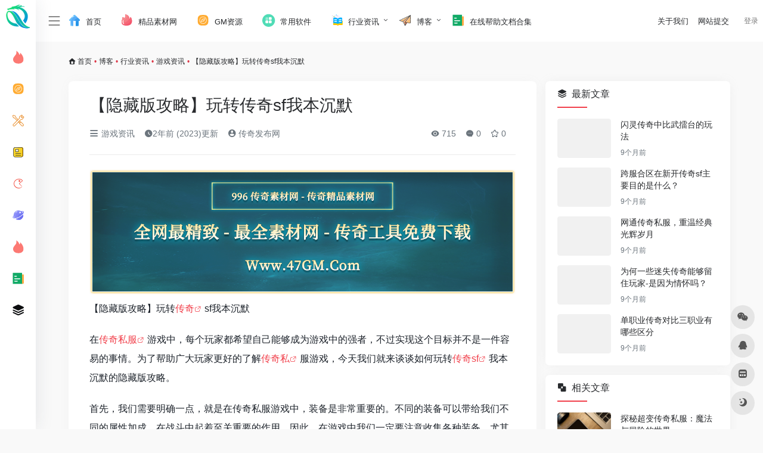

--- FILE ---
content_type: text/html; charset=UTF-8
request_url: https://dh.47gm.com/2893.html
body_size: 19101
content:
<!DOCTYPE html><html lang="zh-Hans" class="io-grey-mode"><head> <script> var default_c = "io-grey-mode"; var night = document.cookie.replace(/(?:(?:^|.*;\s*)io_night_mode\s*\=\s*([^;]*).*$)|^.*$/, "$1"); try { if (night === "0" || (!night && window.matchMedia("(prefers-color-scheme: dark)").matches)) { document.documentElement.classList.add("io-black-mode"); document.documentElement.classList.remove(default_c); } else { document.documentElement.classList.remove("io-black-mode"); document.documentElement.classList.add(default_c); } } catch (_) {}</script><meta charset="UTF-8"><meta name="renderer" content="webkit"/><meta name="force-rendering" content="webkit"/><meta http-equiv="X-UA-Compatible" content="IE=edge, chrome=1"><meta name="viewport" content="width=device-width, initial-scale=1.0, minimum-scale=1.0, maximum-scale=1.0, user-scalable=no"><title>【隐藏版攻略】玩转传奇sf我本沉默-传奇手游</title><meta name="theme-color" content="#f9f9f9" /><meta name="keywords" content="传奇手游私服,传奇私,副本,天龙八部私服" /><meta name="description" content="【隐藏版攻略】玩转传奇sf我本沉默 在传奇私服游戏中，每个玩家都希望自己能够成为游戏中的强者，不过实现这个目标并不是一件容易的事情。为了帮助广大玩家更好的了解传奇私服游戏，今天我们就来谈谈如何玩转传奇..." /><meta property="og:type" content="article"><meta property="og:url" content="https://dh.47gm.com/2893.html"/> <meta property="og:title" content="【隐藏版攻略】玩转传奇sf我本沉默-传奇手游"><meta property="og:description" content="【隐藏版攻略】玩转传奇sf我本沉默 在传奇私服游戏中，每个玩家都希望自己能够成为游戏中的强者，不过实现这个目标并不是一件容易的事情。为了帮助广大玩家更好的了解传奇私服游戏，今天我们就来谈谈如何玩转传奇..."><meta property="og:image" content="//cdn.iowen.cn/gh/owen0o0/ioStaticResources@master/screenshots/9.jpg"><meta property="og:site_name" content="传奇手游"><link rel="shortcut icon" href="https://dh.47gm.com/wp-content/uploads/2023/09/80-80.png"><link rel="apple-touch-icon" href="https://dh.47gm.com/wp-content/uploads/2023/09/80-80.png"><!--[if IE]><script src="https://dh.47gm.com/wp-content/themes/onenav/js/html5.min.js"></script><![endif]--><meta name='robots' content='max-image-preview:large' /> <style>img:is([sizes="auto" i], [sizes^="auto," i]) { contain-intrinsic-size: 3000px 1500px }</style> <style> :root { --mainColor:#f1404b; --sidebarBgColorGrey: #FFFFFF; --sidebarShadowGrey: rgba(41,48,66,0.10); --sidebarLineHeight: 50px; --headerMenuHeight: 70px; --greyPageHeaderFilter: rgba(255, 255, 255, 0.85); --blackPageHeaderFilter: rgba(44, 46, 47, 0.85); --backdropFilter: 10px; --ajaxTabRadius: 100px; }</style> <style> /*侧边栏九宫格*/ .sidebar-popup.sidebar-menu-inner ul{ width: 220px!important;; } .sidebar-item.sidebar-show>ul { padding-left: 6px; } .sidebar-item:not(.top-menu) ul li { text-align: center; border-radius: 2px; padding: 4px 3px; width: 33.3%; display: block; float: left; } .sidebar-menu-inner .sidebar-item:not(.top-menu) ul li a { margin-left: 0px !important; position: relative; padding: 0px 0px; white-space: break-spaces; height: 35px; width: 100%; line-height: 33px; text-decoration: none; overflow: visible; background-color: #f5f5f5; border-radius: 5px; justify-content: center; } .io-black-mode .sidebar-menu-inner .sidebar-item:not(.top-menu) ul li a{ background-color: rgba(0,0,0,.1); } .io-black-mode .sidebar-menu-inner .sidebar-item:not(.top-menu) ul li a:hover { background: #363738!important; } .sidebar-menu-inner .sidebar-item:not(.top-menu) ul li a span { margin-left: 2px !important; color: #888888; font-size: 12px; display: inline-block; vertical-align: middle; line-height: 15px; } .io-grey-mode .sidebar-popup div { background: var(--mainColor) !important; } .second.sidebar-popup.sidebar-menu-inner.text-sm a { color: #fff !important; } .second.sidebar-popup.sidebar-menu-inner.text-sm li { text-align: center; border-radius: 2px; padding: 4px 3px; width: 30.3%; display: inline-block; } .second.sidebar-popup.sidebar-menu-inner.text-sm li a { display: block; position: relative; padding: 0px 0px; width: 100%; line-height: 33px; text-decoration: none; white-space: nowrap; overflow: hidden; text-overflow: ellipsis; background-color: #f5f5f5; border-radius: 5px; padding-left: 3px; } .io-black-mode .second.sidebar-popup.sidebar-menu-inner.text-sm li a{ background-color: rgba(0,0,0,.1); } .io-black-mode .second.sidebar-popup.sidebar-menu-inner.text-sm li a:hover { background: #363738!important; } .second.sidebar-popup.sidebar-menu-inner.text-sm li span { margin-left: 2px !important; color: #888888; font-size: 12px; display: inline-block; vertical-align: middle; line-height: 15px; transform: scale(0.9); } .io-grey-mode .sidebar-popup::before { border-color: transparent var(--mainColor) transparent!important; } </style> <style> @media screen and (min-width: 1390px){ .sidebar_right.mini-sidebar .indexmh, .sidebar_no.mini-sidebar .indexmh { margin-left: 155px!important; } .tax-favorites #content{ padding-left: 155px; } .tax-sitetag #content{ padding-left: 155px; } } </style> <style> :root { } </style> <style id='classic-theme-styles-inline-css' type='text/css'>/*! This file is auto-generated */.wp-block-button__link{color:#fff;background-color:#32373c;border-radius:9999px;box-shadow:none;text-decoration:none;padding:calc(.667em + 2px) calc(1.333em + 2px);font-size:1.125em}.wp-block-file__button{background:#32373c;color:#fff;text-decoration:none}</style><link rel='stylesheet' id='iconfont-css' href='https://dh.47gm.com/wp-content/themes/onenav/css/iconfont.css?ver=4.0510' type='text/css' media='all' /><link rel='stylesheet' id='iconfont-io-1-css' href='//at.alicdn.com/t/c/font_4235082_0g16ki0d9nq.css' type='text/css' media='all' /><link rel='stylesheet' id='iconfont-io-2-css' href='//at.alicdn.com/t/c/font_4144797_v9n55ajv0is.css' type='text/css' media='all' /><link rel='stylesheet' id='iconfont-io-3-css' href='//at.alicdn.com/t/c/font_4144822_y9w7o6bbo.css' type='text/css' media='all' /><link rel='stylesheet' id='iconfont-io-4-css' href='//at.alicdn.com/t/c/font_4186679_b3b1rgbtf0k.css' type='text/css' media='all' /><link rel='stylesheet' id='iconfont-io-5-css' href='//at.alicdn.com/t/c/font_4186681_yhyp5j509lg.css' type='text/css' media='all' /><link rel='stylesheet' id='bootstrap-css' href='https://dh.47gm.com/wp-content/themes/onenav/css/bootstrap.min.css?ver=4.0510' type='text/css' media='all' /><link rel='stylesheet' id='lightbox-css' href='https://dh.47gm.com/wp-content/themes/onenav/css/jquery.fancybox.min.css?ver=4.0510' type='text/css' media='all' /><link rel='stylesheet' id='style-css' href='https://dh.47gm.com/wp-content/themes/onenav/css/style.min.css?ver=4.0510' type='text/css' media='all' /><link rel='stylesheet' id='parent-style-css' href='https://dh.47gm.com/wp-content/themes/onenav/style.css?ver=6.7.1' type='text/css' media='all' /><link rel='stylesheet' id='child-style-css' href='https://dh.47gm.com/wp-content/themes/onenav-intro/style.css?ver=1699271919' type='text/css' media='all' /><link rel='stylesheet' id='hy-child-css-css' href='https://dh.47gm.com/wp-content/themes/onenav-intro/css/hytheme.css?ver=1698024782' type='text/css' media='all' /><link rel='stylesheet' id='hy-custom-css-css' href='https://dh.47gm.com/wp-content/themes/onenav-intro/css/custom.css?ver=1697946024' type='text/css' media='all' /><script type="text/javascript" src="https://dh.47gm.com/wp-content/themes/onenav/js/jquery.min.js?ver=4.0510" id="jquery-js"></script><script type="text/javascript" id="jquery-js-after">/* <![CDATA[ *//* <![CDATA[ */ function loadFunc(func) {if (document.all){window.attachEvent("onload",func);}else{window.addEventListener("load",func,false);}} /* ]]]]><![CDATA[> *//* ]]> */</script><link rel="canonical" href="https://dh.47gm.com/2893.html" /><link rel="alternate" title="oEmbed (JSON)" type="application/json+oembed" href="https://dh.47gm.com/wp-json/oembed/1.0/embed?url=https%3A%2F%2Fdh.47gm.com%2F2893.html" /><link rel="alternate" title="oEmbed (XML)" type="text/xml+oembed" href="https://dh.47gm.com/wp-json/oembed/1.0/embed?url=https%3A%2F%2Fdh.47gm.com%2F2893.html&#038;format=xml" /><script charset="UTF-8" id="LA_COLLECT" src="//sdk.51.la/js-sdk-pro.min.js"></script> <script>LA.init({id: "3FxzuknPzdYkysgY",ck: "3FxzuknPzdYkysgY",autoTrack: true,hashMode: true})</script><style>.customize-width{max-width:1630px}.sidebar-nav{width:180px}@media (min-width: 768px){.main-content{margin-left:180px;}.main-content .page-header{left:180px;}}</style><script>(function(a,b){a.ioLetterAvatar=function(d,l,j){d=d||"";l=l||60;var h="#1abc9c #2ecc71 #3498db #9b59b6 #3fe95e #16a085 #27ae60 #2980b9 #8e44ad #fc3e50 #f1c40f #e67e22 #e74c3c #00bcd4 #95aa36 #f39c12 #d35400 #c0392b #b2df1e #7ffc8d".split(" "),f,c,k,g,e,i,t,m;f=String(d).toUpperCase();f=f?f.charAt(0):"?";if(a.devicePixelRatio){l=(l*a.devicePixelRatio)}c=parseInt((((f=="?"?72:f.charCodeAt(0))-64)*12345).toString().slice(0,5));k=c%(h.length-1);t=(c+1)%(h.length-1);m=(c-1)%(h.length-1);g=b.createElement("canvas");g.width=l;g.height=l;e=g.getContext("2d");e.fillStyle=j?j:h[k];e.fillRect(0,0,g.width,g.height); e.arc((c*180)%l,(c*150)%l, (c/120)%l ,0 ,360 );e.fillStyle=h[t];e.globalAlpha = .6;e.fill();e.save();e.beginPath();e.fillStyle=h[m];e.globalAlpha = .4;e.arc((c*20)%l,(c*50)%l, ((99999-c)/80)%l,0 ,360 );e.fill();e.font=Math.round(g.width/2)+"px 'Microsoft Yahei'";e.textAlign="center";e.fillStyle="#fff";e.globalAlpha = 1;e.fillText(f,l/2,l/1.5);i=g.toDataURL();g=null;return i}})(window,document);</script><style>.panel-body a:not(.no-c){color:#f1404b}.panel-body a:not(.no-c):hover{color:#f9275f}a:hover,.io-grey-mode .sidebar-show,.io-grey-mode .sidebar-item>a:hover,.io-grey-mode .sidebar-item li>a:hover,.home-like:hover, .io-grey-mode .sidebar-popup>div>ul>li>a:hover{color:#f1404b} .header-mini-btn label:hover path{ stroke:#f1404b} .url-card .max .tga a:not(.no-tag):hover,.card-app.card .tga a:not(.no-tag):hover{background:#f1404b} .sidebar .url-card .card:hover{border: 1px solid #f1404b!important;}.tags i{color:#f1404b}.custom-piece_c_b{background:#f1404b!important}.custom-piece_c{color:#f1404b!important}.slider_menu[sliderTab] .anchor,.customize-menu .btn-edit,.badge-danger,.comment-list .rank,.sidebar .card-header:after{background:#f1404b}.badge-outline-primary{color:#f1404b;border:#f1404b solid 1px}.posts-nav .page-numbers.current,.posts-nav .page-numbers:not(.dots):hover,#comments-navi>a:hover,#comments-navi>.current,.page-nav>a:hover span,.page-nav>.current span{background-color:#f1404b;box-shadow: 0px 5px 20px -3px rgba(241,64,75,.6);} .custom-control-input:not(:disabled):active~.custom-control-label::before{background-color:rgba(241,64,75,.15);border-color:rgba(241,64,75,.15);}.custom-control-input:focus~.custom-control-label::before{box-shadow:0 0 0 .2rem rgba(241,64,75,.25)}.custom-control-input:focus:not(:checked)~.custom-control-label::before{border-color:#f1404b}.custom-control-input:checked~.custom-control-label::before{border-color:#f1404b;background-color:#f1404b}.btn-search:hover,.btn-search.current{background-color:#f1404b;box-shadow: 0 5px 20px -3px rgba(241,64,75,.6)}.btn-search.current:after{border-top-color:#f1404b}.panel-body h2,.panel-body h3 {border-color:#f1404b}.custom_btn-outline {color: #f1404b;background-color: transparent;border-color: #f1404b;}.custom_btn-outline:hover {color: #ffffff;background-color: #14171B;border-color: #14171B;}.custom_btn-outline:focus, .custom_btn-outline.focus {color: #14171B;box-shadow: 0 0 0 0 transparent!important;background-color: transparent;}.custom_btn-outline.disabled, .custom_btn-outline:disabled {color: #f1404b;background-color: transparent!important;}.custom_btn-outline:not(:disabled):not(.disabled):active, .custom_btn-outline:not(:disabled):not(.disabled).active,.show > .custom_btn-outline.dropdown-toggle {color: #fff;background-color: #f1404b;border-color: #f1404b;}.custom_btn-outline:not(:disabled):not(.disabled):active:focus, .custom_btn-outline:not(:disabled):not(.disabled).active:focus,.show > .custom_btn-outline.dropdown-toggle:focus {box-shadow: 0 0 0 0 transparent!important;}.custom_btn-d {color: #ffffff;background-color: #f1404b;border-color: #f1404b;}.custom_btn-d:hover {color: #ffffff;background-color: #14171B;border-color: #14171B;}.custom_btn-d:focus,.custom_btn-d.focus {color: #ffffff;background-color: #14171B;border-color: #14171B;box-shadow: 0 0 0 0 transparent!important;}.custom_btn-d.disabled,.custom_btn-d:disabled {color: #ffffff;background-color:#f1404b;border-color: #f1404b;}.custom_btn-d:not(:disabled):not(.disabled):active,.custom_btn-d:not(:disabled):not(.disabled).active{color: #ffffff;background-color: #14171B;border-color: #14171B;}.custom_btn-d:not(:disabled):not(.disabled):active:focus,.custom_btn-d:not(:disabled):not(.disabled).active:focus{box-shadow: 0 0 0 0 transparent!important;}.btn.custom_btn-d {color: #ffffff;background-color: #f1404b;border-color: #f1404b;}.btn.custom_btn-d:hover {color: #ffffff;background-color: #14171B;border-color: #14171B;}.btn.custom_btn-d:focus,.btn.custom_btn-d.focus {color: #ffffff;background-color: #14171B;border-color: #14171B;box-shadow: 0 0 0 0 transparent!important;}.btn.custom_btn-d.disabled,.btn.custom_btn-d:disabled {color: #ffffff;background-color:#f1404b;border-color: #f1404b;}.btn.custom_btn-d:not(:disabled):not(.disabled):active,.btn.custom_btn-d:not(:disabled):not(.disabled).active,.show > .custom_btn-d.dropdown-toggle {color: #ffffff;background-color: #14171B;border-color: #14171B;}.btn.custom_btn-d:not(:disabled):not(.disabled):active:focus,.btn.custom_btn-d:not(:disabled):not(.disabled).active:focus,.show > .custom_btn-d.dropdown-toggle:focus {box-shadow: 0 0 0 0 transparent!important;}.btn-dark:hover{background-color:#f1404b;border-color:#f1404b}.sidebar .card .searchform input[type='submit']{border: 1px solid #f1404b;background-color:#f1404b}.sidebar .card .searchform input[type='submit']:hover{border: 1px solid #14171B;background-color:#14171B}</style><!-- 自定义代码 --><!-- end 自定义代码 --></head> <body class="post-template-default single single-post postid-2893 single-format-standard sidebar_right post mini-sidebar theme-intro"><div id="loading"><style> .loader{--size:32px;--duration:800ms;width:32px;transform-style:preserve-3d;transform-origin:50% 50%;transform:rotateX(60deg) rotateZ(45deg) rotateY(0deg) translateZ(0px);position:relative} .loader .box{width:32px;height:32px;transform-style:preserve-3d;position:absolute;top:0;left:0} .loader .box:nth-child(1){transform:translate(100%,0);animation:box1 800ms linear infinite} .loader .box:nth-child(2){transform:translate(0,100%);animation:box2 800ms linear infinite} .loader .box:nth-child(3){transform:translate(100%,100%);animation:box3 800ms linear infinite} .loader .box:nth-child(4){transform:translate(200%,0);animation:box4 800ms linear infinite} .loader .box > div{--translateZ:calc(var(--size) / 2);--rotateY:0deg;--rotateX:0deg;background:#f65c5c;width:100%;height:100%;transform:rotateY(var(--rotateY)) rotateX(var(--rotateX)) translateZ(var(--translateZ));position:absolute;top:auto;right:auto;bottom:auto;left:auto} .loader .box > div:nth-child(1){top:0;left:0} .loader .box > div:nth-child(2){background:#f21414;right:0;--rotateY:90deg} .loader .box > div:nth-child(3){background:#f54444;--rotateX:-90deg} .loader .box > div:nth-child(4){background:rgba(165,100,100,.15);top:0;left:0;--translateZ:calc(var(--size) * 3 * -1)} @keyframes box1{0%,50%{transform:translate(100%,0)} 100%{transform:translate(200%,0)} }@keyframes box2{0%{transform:translate(0,100%)} 50%{transform:translate(0,0)} 100%{transform:translate(100%,0)} }@keyframes box3{0%,50%{transform:translate(100%,100%)} 100%{transform:translate(0,100%)} }@keyframes box4{0%{transform:translate(200%,0)} 50%{transform:translate(200%,100%)} 100%{transform:translate(100%,100%)} }</style><div class="loader"> <div class="box"> <div></div> <div></div> <div></div> <div></div> </div> <div class="box"> <div></div> <div></div> <div></div> <div></div> </div> <div class="box"> <div></div> <div></div> <div></div> <div></div> </div> <div class="box"> <div></div> <div></div> <div></div> <div></div> </div></div></div> <div id="sidebar" class="sticky sidebar-nav fade"> <div class="modal-dialog h-100 sidebar-nav-inner"> <div class="sidebar-logo border-bottom border-color"> <!-- logo --> <div class="logo overflow-hidden"> <a href="https://dh.47gm.com" class="logo-expanded"> <img src="https://dh.47gm.com/wp-content/uploads/2023/09/80-360.png" height="40" class="logo-light" alt="传奇手游"> <img src="https://dh.47gm.com/wp-content/uploads/2023/09/80-360.png" height="40" class="logo-dark d-none" alt="传奇手游"> </a> <a href="https://dh.47gm.com" class="logo-collapsed"> <img src="https://dh.47gm.com/wp-content/uploads/2023/09/80-80.png" height="40" class="logo-light" alt="传奇手游"> <img src="https://dh.47gm.com/wp-content/uploads/2023/09/80-80.png" height="40" class="logo-dark d-none" alt="传奇手游"> </a> </div> <!-- logo end --> </div> <div class="sidebar-menu flex-fill"> <div class="sidebar-scroll" > <div class="sidebar-menu-inner"> <ul> <li class="sidebar-item"> <a href="https://www.47gm.com/" target=""> <i class="io io-huo-2 icon-fw icon-lg"></i> <span>精品素材</span> </a> </li> <li class="sidebar-item"> <a href="https://dh.47gm.com/#term-70" class=""> <i class="io io-fuwuqi1 icon-fw icon-lg"></i> <span>GM资源</span> </a> </li> <li class="sidebar-item"> <a href="https://dh.47gm.com/#term-139" class="" data-change="https://dh.47gm.com/#term-139"> <i class="io io-changyonggongju icon-fw icon-lg"></i> <span>常用软件</span> </a> <i class="iconfont icon-arrow-r-m sidebar-more text-sm"></i> <ul > <li> <a href="https://dh.47gm.com/#term-139-279" class=""><span>GM工具</span></a> </li> <li> <a href="https://dh.47gm.com/#term-139-281" class=""><span>编辑器</span></a> </li> <li> <a href="https://dh.47gm.com/#term-139-278" class=""><span>网盘搜索</span></a> </li> <li> <a href="https://dh.47gm.com/#term-139-296" class=""><span>在线工具</span></a> </li> <li> <a href="https://dh.47gm.com/#term-139-3807" class=""><span>日常办公</span></a> </li> </ul> </li> <li class="sidebar-item"> <a href="https://dh.47gm.com/#term-199" class=""> <i class="io io-baogao icon-fw icon-lg"></i> <span>攻略心得</span> </a> </li> <li class="sidebar-item"> <a href="https://dh.47gm.com/#term-200" class=""> <i class="io io-liebiaodaohang_dongman icon-fw icon-lg"></i> <span>手游测评</span> </a> </li> <li class="sidebar-item"> <a href="https://dh.47gm.com/#term-198" class=""> <i class="io io-diqiu icon-fw icon-lg"></i> <span>新闻资讯</span> </a> </li> <li class="sidebar-item"> <a href="https://dh.47gm.com/#term-1" class=""> <i class="io io-huo-2 icon-fw icon-lg"></i> <span>骗子曝光</span> </a> </li> <li class="sidebar-item"> <a href="https://dh.47gm.com/#term-3838" class="" data-change="https://dh.47gm.com/#term-3838"> <i class="io io-wenzhang icon-fw icon-lg"></i> <span>帮助文档</span> </a> <i class="iconfont icon-arrow-r-m sidebar-more text-sm"></i> <ul > <li> <a href="https://dh.47gm.com/#term-3838-3839" class=""><span>引擎帮助文档</span></a> </li> <li> <a href="https://dh.47gm.com/#term-3838-3840" class=""><span>插件帮助文档</span></a> </li> <li> <a href="https://dh.47gm.com/#term-3838-3841" class=""><span>其他帮助文档</span></a> </li> </ul> </li> <li class="sidebar-item"> <a href="https://dh.47gm.com/links-2" target=""> <i class="iconfont icon-category icon-fw icon-lg"></i> <span>友情链接</span> </a> </li> </ul> </div> </div> </div> <div class="border-top py-2 border-color"> <div class="flex-bottom"> <ul> </ul> </div> </div> </div> </div> <div class="main-content flex-fill"><!--引入搜索框背景弹窗--> <!-- 引入背景图片功能js --> <script src="https://dh.47gm.com/wp-content/themes/onenav-intro/js/searchBgFunction.js"></script> <div class="modal fade search-modal resources-down-modal" id="search_bg"> <div class="modal-dialog modal-lg modal-dialog-centered" style="max-width: 1200px;"> <div class="modal-content"> <div class="modal-body down_body"> <h4>自定义搜索框背景</h4> <hr /> <div> <ul> </ul> </div> </div> <div style="display:flex;align-items:center;justify-content:center;margin-bottom: 20px;"> <button type="submit" onclick="clearCurrentBg()" style="background: #f1404b;border: 0;;height: 36px;margin: 7px 9pt 0;color: #fff;line-height: 36px;border-radius: 3px;">清除当前背景</button> </div> <div style="position: absolute;bottom: -40px;width: 100%;text-align: center;"><a href="javascript:" data-dismiss="modal"><i class="iconfont icon-close-circle icon-2x" style="color: #fff;"></i></a> </div> </div> </div> </div> <div class=" header-nav"> <div id="header" class="page-header sticky"> <div class="navbar navbar-expand-md"> <div class="container-fluid p-0 position-relative"> <div class="position-absolute w-100 text-center"> <a href="https://dh.47gm.com" class="navbar-brand d-md-none m-0" title="传奇手游"> <img src="https://dh.47gm.com/wp-content/uploads/2023/09/80-360.png" class="logo-light" alt="传奇手游" height="30"> <img src="https://dh.47gm.com/wp-content/uploads/2023/09/80-360.png" class="logo-dark d-none" alt="传奇手游" height="30"> </a> </div> <div class="nav-item d-md-none mobile-menu py-2 position-relative"><a href="javascript:" id="sidebar-switch" data-toggle="modal" data-target="#sidebar"><i class="iconfont icon-classification icon-lg"></i></a></div> <div class="collapse navbar-collapse order-2 order-md-1"> <div class="header-mini-btn"> <label> <input id="mini-button" type="checkbox" > <svg viewBox="0 0 100 100" xmlns="http://www.w3.org/2000/svg"> <path class="line--1" d="M0 40h62c18 0 18-20-17 5L31 55"></path> <path class="line--2" d="M0 50h80"></path> <path class="line--3" d="M0 60h62c18 0 18 20-17-5L31 45"></path> </svg> </label> </div> <ul class="navbar-nav navbar-top site-menu mr-4"> <li id="menu-item-242" class="menu-item menu-item-type-custom menu-item-object-custom menu-item-home menu-item-242"><a href="https://dh.47gm.com/"> <i class="io io-shouye icon-fw icon-lg"></i> <span>首页</span></a></li><li id="menu-item-1016" class="menu-item menu-item-type-custom menu-item-object-custom menu-item-1016"><a href="https://www.47gm.com/"> <i class="io io-1_huore-59 icon-fw icon-lg"></i> <span>精品素材网</span></a></li><li id="menu-item-463" class="menu-item menu-item-type-taxonomy menu-item-object-favorites menu-item-463"><a href="https://dh.47gm.com/favorites/chuanqiziyuan"> <i class="io io-fuwuqi1 icon-fw icon-lg"></i> <span>GM资源</span></a></li><li id="menu-item-649" class="menu-item menu-item-type-taxonomy menu-item-object-favorites menu-item-649"><a href="https://dh.47gm.com/favorites/changyongruanjian"> <i class="io io-quanbufenlei icon-fw icon-lg"></i> <span>常用软件</span></a></li><li id="menu-item-355" class="menu-item menu-item-type-taxonomy menu-item-object-category current-post-ancestor menu-item-has-children menu-item-355"><a href="https://dh.47gm.com/boke/hangyezixun"> <i class="io io-shuji icon-fw icon-lg"></i> <span>行业资讯</span></a><ul class="sub-menu"> <li id="menu-item-358" class="menu-item menu-item-type-taxonomy menu-item-object-category menu-item-358"><a href="https://dh.47gm.com/boke/hangyezixun/xinwenzixun"> <i class="io io-a-chengjiantubiaoku_wenjianjia13 icon-fw icon-lg"></i> <span>新闻资讯</span></a></li> <li id="menu-item-1046" class="menu-item menu-item-type-taxonomy menu-item-object-category current-post-ancestor current-menu-parent current-post-parent menu-item-1046"><a href="https://dh.47gm.com/boke/hangyezixun/youxizixun"> <i class="io io-youxi1 icon-fw icon-lg"></i> <span>游戏资讯</span></a></li> <li id="menu-item-356" class="menu-item menu-item-type-taxonomy menu-item-object-category menu-item-356"><a href="https://dh.47gm.com/boke/hangyezixun/gongluexinde"> <i class="io io-wenzhang icon-fw icon-lg"></i> <span>攻略心得</span></a></li> <li id="menu-item-357" class="menu-item menu-item-type-taxonomy menu-item-object-category menu-item-357"><a href="https://dh.47gm.com/boke/hangyezixun/shouyouceping"> <i class="io io-changyonggongju icon-fw icon-lg"></i> <span>手游测评</span></a></li> <li id="menu-item-359" class="menu-item menu-item-type-taxonomy menu-item-object-category menu-item-359"><a href="https://dh.47gm.com/boke/hangyezixun/qiuzhizhaopin"> <i class="io io-fenbing icon-fw icon-lg"></i> <span>求职招聘</span></a></li></ul></li><li id="menu-item-660" class="menu-item menu-item-type-taxonomy menu-item-object-category current-post-ancestor menu-item-has-children menu-item-660"><a href="https://dh.47gm.com/boke"> <i class="io io-zhifeiji icon-fw icon-lg"></i> <span>博客</span></a><ul class="sub-menu"> <li id="menu-item-592" class="menu-item menu-item-type-taxonomy menu-item-object-category menu-item-592"><a href="https://dh.47gm.com/boke/pianzibaoguang"> <i class="io io-gongjuji icon-fw icon-lg"></i> <span>骗子曝光</span></a></li> <li id="menu-item-591" class="menu-item menu-item-type-taxonomy menu-item-object-category menu-item-591"><a href="https://dh.47gm.com/boke/xinshouzhiyin"> <i class="io io-qiugan icon-fw icon-lg"></i> <span>新手指引</span></a></li></ul></li><li id="menu-item-7050" class="menu-item menu-item-type-taxonomy menu-item-object-favorites menu-item-7050"><a href="https://dh.47gm.com/favorites/zaixianbangzhuwendangheji"> <i class="io io-wenzhang icon-fw icon-lg"></i> <span>在线帮助文档合集</span></a></li> </ul> <!-- 天气 --> <div class="weather"> <div id="he-plugin-simple"></div> <script> WIDGET = { "CONFIG": { "modules": "0124", "background": "3", "tmpColor": "EEEEEE", "tmpSize": "14", "cityColor": "EEEEEE", "citySize": "14", "aqiColor": "EEEEEE", "aqiSize": "14", "weatherIconSize": "22", "alertIconSize": "16", "padding": "1px 1px 0px 0px", "shadow": "0", "language": "auto", "borderRadius": "7", "fixed": "false", "vertical": "left", "horizontal": "center", "key": "208ee6560ba140af82ffef09bb079a56" } } </script> <script src="https://widget.qweather.net/simple/static/js/he-simple-common.js?v=2.0"></script> </div> <!-- 天气 end --> </div> <!--时间开始--> <!--时间end--> <!--快捷区块--> <ul class="nav navbar-menu text-xs order-1 order-md-2 position-relative topgj_r"> <li class="menu-item menu-item-type-post_type menu-item-object-page"> <a target="_blank" rel="nofollow" href=https://dh.47gm.com/guanyuwomen><span>关于我们</span></a> <li class="menu-item menu-item-type-post_type menu-item-object-page"> <a target="_blank" rel="nofollow" href=https://dh.47gm.com/sltj><span>网站提交</span></a></ul> <!--快捷区块end--> <ul class="nav navbar-menu icon-list text-xs order-1 order-md-2 position-relative"> <!--自定义搜索框背景--> <!--自定义搜索框背景end--> <!--图标链接--> <!--图标链接 end--> <!--图标二维码--> <!--图标二维码 end--> </ul> <ul class="nav navbar-menu text-xs order-1 order-md-2 position-relative"> <li class="nav-login ml-3 ml-md-4"> <a href="https://dh.47gm.com/wp-login.php" title="登录">登录</a> </li> </ul> </div> </div> </div> <div class="placeholder"></div> </div> <div id="content" class="container my-3 my-md-4"> <script src="https://dh.47gm.com/wp-content/themes/onenav-intro/js/mininav.js" type="text/javascript"></script> <div id="mini" class=""> <div id="mininav" class=""> <div class="sidebar-menu flex-fill"> <div class="sidebar-scroll" > <div class="sidebar-menu-inner"> <ul> <li class="sidebar-item"> <a href="https://www.47gm.com/" target=""> <i class="io io-huo-2 icon-fw icon-lg"></i> <span>精品素材</span> </a> </li> <li class="sidebar-item"> <a href="https://dh.47gm.com/#term-70" class=""> <i class="io io-fuwuqi1 icon-fw icon-lg"></i> <span>GM资源</span> </a> </li> <li id="subnav"> <a href="https://dh.47gm.com/#term-139" class="" data-change="https://dh.47gm.com/#term-139"> <i class="io io-changyonggongju icon-fw icon-lg"></i> <span>常用软件</span> </a> <ul class="subnav-menu"> <li> <a href="https://dh.47gm.com/#term-139-279" class=""><span>GM工具</span></a> </li> <li> <a href="https://dh.47gm.com/#term-139-281" class=""><span>编辑器</span></a> </li> <li> <a href="https://dh.47gm.com/#term-139-278" class=""><span>网盘搜索</span></a> </li> <li> <a href="https://dh.47gm.com/#term-139-296" class=""><span>在线工具</span></a> </li> <li> <a href="https://dh.47gm.com/#term-139-3807" class=""><span>日常办公</span></a> </li> </ul> </li> <li class="sidebar-item"> <a href="https://dh.47gm.com/#term-199" class=""> <i class="io io-baogao icon-fw icon-lg"></i> <span>攻略心得</span> </a> </li> <li class="sidebar-item"> <a href="https://dh.47gm.com/#term-200" class=""> <i class="io io-liebiaodaohang_dongman icon-fw icon-lg"></i> <span>手游测评</span> </a> </li> <li class="sidebar-item"> <a href="https://dh.47gm.com/#term-198" class=""> <i class="io io-diqiu icon-fw icon-lg"></i> <span>新闻资讯</span> </a> </li> <li class="sidebar-item"> <a href="https://dh.47gm.com/#term-1" class=""> <i class="io io-huo-2 icon-fw icon-lg"></i> <span>骗子曝光</span> </a> </li> <li id="subnav"> <a href="https://dh.47gm.com/#term-3838" class="" data-change="https://dh.47gm.com/#term-3838"> <i class="io io-wenzhang icon-fw icon-lg"></i> <span>帮助文档</span> </a> <ul class="subnav-menu"> <li> <a href="https://dh.47gm.com/#term-3838-3839" class=""><span>引擎帮助文档</span></a> </li> <li> <a href="https://dh.47gm.com/#term-3838-3840" class=""><span>插件帮助文档</span></a> </li> <li> <a href="https://dh.47gm.com/#term-3838-3841" class=""><span>其他帮助文档</span></a> </li> </ul> </li> <li class="sidebar-item"> <a href="https://dh.47gm.com/links-2" target=""> <i class="iconfont icon-category icon-fw icon-lg"></i> <span>友情链接</span> </a> </li> </ul> </div> </div> </div> </div> </div> <nav class="text-xs mb-3 mb-md-4" aria-label="breadcrumb"><i class="iconfont icon-home"></i> <a class="crumbs" href="https://dh.47gm.com/">首页</a><i class="text-danger px-1">•</i><a href="https://dh.47gm.com/boke">博客</a><i class="text-danger px-1">•</i><a href="https://dh.47gm.com/boke/hangyezixun">行业资讯</a><i class="text-danger px-1">•</i><a href="https://dh.47gm.com/boke/hangyezixun/youxizixun" rel="category tag">游戏资讯</a><i class="text-danger px-1">•</i><span aria-current="page">【隐藏版攻略】玩转传奇sf我本沉默</span></nav> <main class="content" role="main"> <div class="content-wrap"> <div class="content-layout"> <div class="panel card"> <div class="card-body"> <div class="panel-header mb-4"><h1 class="h3 mb-3">【隐藏版攻略】玩转传奇sf我本沉默</h1><div class="d-flex flex-fill text-muted text-sm pb-4 border-bottom border-t"><span class="mr-3 d-none d-sm-block"><a href="https://dh.47gm.com/boke/hangyezixun/youxizixun"><i class="iconfont icon-classification"></i> 游戏资讯</a></span><span class="mr-3"><i class="iconfont icon-time"></i><span title="2023年11月20日 am9:14发布">2年前 (2023)更新</span></span><span class="mr-3"><a href="https://dh.47gm.com/author/1" title="传奇发布网"><i class="iconfont icon-user-circle"></i> 传奇发布网</a></span><div class="flex-fill"></div><span class="views mr-3"><i class="iconfont icon-chakan"></i> 715</span><span class="mr-3"><a class="smooth-n" href="#comments"> <i class="iconfont icon-comment"></i> 0</a></span> <span class="mr-3"><a class="btn-like btn-link-like " href="javascript:;" data-action="post_star" data-post_type="post" data-id="2893" data-ticket="b8fe4b85e8"><i class="star-ico iconfont icon-collection-line"></i> <span class="star-count-2893">0</span></a></span></div></div> <div class="post-apd"><a href="https://www.47gm.com" target="_blank"><img src="https://dh.47gm.com/ggw/xin47.png" alt="广告也精彩" /></a></div> <div class="panel-body single mt-2"> <p>【隐藏版攻略】玩转<a class="external external" href="https://dh.47gm.com/go/?url=aHR0cHM6Ly93d3cuNDdnbS5jb20v" title="传奇私服-47导航网" target="_blank" rel="nofollow noopener" >传奇</a>sf我本沉默</p><p>在<a class="external" href="https://dh.47gm.com/" title="传奇私服一直不减当年,玩腻了传统的传奇的玩法,可以试试传奇私服,登陆游戏就送超多的元宝真充以及真充各种材料以及礼包,攻速拉满,全屏光柱，不花钱就能享受当大佬的体验,下面小编就为大家带来了各种传奇私服版本供玩家下载,欢迎大家体验" target="_blank">传奇私服</a>游戏中，每个玩家都希望自己能够成为游戏中的强者，不过实现这个目标并不是一件容易的事情。为了帮助广大玩家更好的了解<a class="external" href="https://dh.47gm.com/tag/chuanqisi" title="查看与 传奇私 相关的文章" target="_blank">传奇私</a>服游戏，今天我们就来谈谈如何玩转<a class="external" href="https://dh.47gm.com/boke/hangyezixun/gongluexinde" title="新开传奇sf-传奇发布网" target="_blank">传奇sf</a>我本沉默的隐藏版攻略。</p><p>首先，我们需要明确一点，就是在传奇私服游戏中，装备是非常重要的。不同的装备可以带给我们不同的属性加成，在战斗中起着至关重要的作用。因此，在游戏中我们一定要注意收集各种装备，尤其是一些稀有装备，这些装备可以让我们变得更加强大。</p><p>其次，在传奇sf我本沉默中，技能也是非常重要的。不同的技能可以让我们在战斗中展现出不同的作用。因此，在游戏中我们一定要重视技能的升级，以便让我们在战斗中更加灵活的运用不同的技能。</p><p>除此之外，我们还需要注意一些游戏中的细节。例如，在游戏中我们可以通过挖矿、打怪等方式获得一些稀有物品，这些物品可以用来兑换各种宝石，宝石可以带给我们不同的属性加成。所以，在游戏中我们一定要注意收集这些物品，尤其是一些非常稀有的物品。</p><p>最后，我们需要注意团队合作。在传奇sf我本沉默中，我们不能仅仅依靠自己，需要和其他玩家进行合作，共同完成一些任务和<a class="external" href="https://dh.47gm.com/tag/fuben" title="查看与 副本 相关的文章" target="_blank">副本</a>。因此，我们需要积极加入一些公会，和其他玩家建立好友关系，这样可以让我们在游戏中更加顺利的完成各种任务和副本。</p><p>总之，隐藏版攻略是每个玩家都需要掌握的技能。只有掌握了这些技能，才能在游戏中变得越来越强大。希望以上介绍的攻略能够对广大玩家有所帮助。</p> </div> <div class="post-tags my-3"><i class="iconfont icon-tags mr-2"></i><a href="https://dh.47gm.com/boke/hangyezixun/youxizixun" class="btn btn-sm text-xs text-height-xs m-1 rounded-pill" rel="tag" title="查看更多文章"># 游戏资讯</a><a href="https://dh.47gm.com/tag/chuanqishouyousifu" class="btn vc-l-blue btn-sm text-xs text-height-xs m-1 rounded-pill" rel="tag" title="查看更多文章"># 传奇手游私服</a><a href="https://dh.47gm.com/tag/chuanqisi" class="btn vc-l-blue btn-sm text-xs text-height-xs m-1 rounded-pill" rel="tag" title="查看更多文章"># 传奇私</a><a href="https://dh.47gm.com/tag/fuben" class="btn vc-l-gray btn-sm text-xs text-height-xs m-1 rounded-pill" rel="tag" title="查看更多文章"># 副本</a><a href="https://dh.47gm.com/tag/tianlongbabusifu" class="btn btn-sm text-xs text-height-xs m-1 rounded-pill" rel="tag" title="查看更多文章"># 天龙八部私服</a></div><div class="text-xs text-muted"><div><span>©</span> 版权声明</div><div class="posts-copyright">文章版权归作者所有，未经允许请勿转载。</div></div> <div class="post-apd"><a href="https://www.47gm.com" target="_blank"><img src="https://dh.47gm.com/ggw/xin47.png" alt="广告也精彩" /></a></div> </div> </div> <div class="near-navigation rounded mt-4 py-2"> <div class="nav previous border-right border-color"> <a class="near-permalink" href="https://dh.47gm.com/3152.html"> <span>上一篇</span> <h4 class="near-title">奇幻之旅：手游传奇世界</h4> </a> </div> <div class="nav next border-left border-color"> <a class="near-permalink" href="https://dh.47gm.com/4547.html"> <span>下一篇</span> <h4 class="near-title">详解:急速君王剑的基本属性以及带来的伤害</h4> </a> </div> </div> <h4 class="text-gray text-lg my-4"><i class="site-tag iconfont icon-book icon-lg mr-1" ></i>相关文章</h4> <div class="row mb-n4"> <div class="col-6 col-md-4"> <div class="card-post list-item"> <div class="media media-4x3 p-0 rounded"> <a class="media-content" href="https://dh.47gm.com/3189.html" target="_blank" data-src="http://13uu.net/zb_users/upload/2023/08/20230821203340169262122014312.jpg"></a> </div> <div class="list-content"> <div class="list-body"> <a href="https://dh.47gm.com/3189.html" target="_blank" class="list-title text-md overflowClip_2"> 《热门单职业私服传奇攻略大全》 </a> </div> <div class="list-footer"> <div class="d-flex flex-fill align-items-center"> <a href="https://dh.47gm.com/author/1" class="flex-avatar mr-1" target="_blank"> <img alt='' src='//dh.47gm.com/wp-content/uploads/avatars/1.jpg?_=1694008081' class=' avatar avatar-20 photo' height='20' width='20' /> </a> <a href="https://dh.47gm.com/author/1" class="d-none d-md-inline-block text-xs" target="_blank">传奇发布网</a> <div class="flex-fill"></div> <div class="text-muted text-xs"> <span class="views mr-1"><i class="iconfont icon-chakan mr-1"></i>222</span> </div> </div> </div> </div> </div> </div> <div class="col-6 col-md-4"> <div class="card-post list-item"> <div class="media media-4x3 p-0 rounded"> <a class="media-content" href="https://dh.47gm.com/3052.html" target="_blank" data-src="http://13uu.net/zb_users/upload/2023/08/20230821203917169262155770591.jpg"></a> </div> <div class="list-content"> <div class="list-body"> <a href="https://dh.47gm.com/3052.html" target="_blank" class="list-title text-md overflowClip_2"> 璀璨传奇之路：从小白到传奇，走过曲径通幽、登上巅峰的非凡旅程！ </a> </div> <div class="list-footer"> <div class="d-flex flex-fill align-items-center"> <a href="https://dh.47gm.com/author/1" class="flex-avatar mr-1" target="_blank"> <img alt='' src='//dh.47gm.com/wp-content/uploads/avatars/1.jpg?_=1694008081' class=' avatar avatar-20 photo' height='20' width='20' /> </a> <a href="https://dh.47gm.com/author/1" class="d-none d-md-inline-block text-xs" target="_blank">传奇发布网</a> <div class="flex-fill"></div> <div class="text-muted text-xs"> <span class="views mr-1"><i class="iconfont icon-chakan mr-1"></i>446</span> </div> </div> </div> </div> </div> </div> <div class="col-6 col-md-4"> <div class="card-post list-item"> <div class="media media-4x3 p-0 rounded"> <a class="media-content" href="https://dh.47gm.com/3974.html" target="_blank" data-src="//cdn.iowen.cn/gh/owen0o0/ioStaticResources@master/screenshots/5.jpg"></a> </div> <div class="list-content"> <div class="list-body"> <a href="https://dh.47gm.com/3974.html" target="_blank" class="list-title text-md overflowClip_2"> 好搜网下载安装手机版安卓免费下载为大众打造一个移动互联网信息 </a> </div> <div class="list-footer"> <div class="d-flex flex-fill align-items-center"> <a href="https://dh.47gm.com/author/1" class="flex-avatar mr-1" target="_blank"> <img alt='' src='//dh.47gm.com/wp-content/uploads/avatars/1.jpg?_=1694008081' class=' avatar avatar-20 photo' height='20' width='20' /> </a> <a href="https://dh.47gm.com/author/1" class="d-none d-md-inline-block text-xs" target="_blank">传奇发布网</a> <div class="flex-fill"></div> <div class="text-muted text-xs"> <span class="views mr-1"><i class="iconfont icon-chakan mr-1"></i>220</span> </div> </div> </div> </div> </div> </div> <div class="col-6 col-md-4"> <div class="card-post list-item"> <div class="media media-4x3 p-0 rounded"> <a class="media-content" href="https://dh.47gm.com/3022.html" target="_blank" data-src="http://13uu.net/zb_users/upload/2023/08/20230821204020169262162047070.jpg"></a> </div> <div class="list-content"> <div class="list-body"> <a href="https://dh.47gm.com/3022.html" target="_blank" class="list-title text-md overflowClip_2"> 热血传奇：各大版本汇总，哪些你玩过？ </a> </div> <div class="list-footer"> <div class="d-flex flex-fill align-items-center"> <a href="https://dh.47gm.com/author/1" class="flex-avatar mr-1" target="_blank"> <img alt='' src='//dh.47gm.com/wp-content/uploads/avatars/1.jpg?_=1694008081' class=' avatar avatar-20 photo' height='20' width='20' /> </a> <a href="https://dh.47gm.com/author/1" class="d-none d-md-inline-block text-xs" target="_blank">传奇发布网</a> <div class="flex-fill"></div> <div class="text-muted text-xs"> <span class="views mr-1"><i class="iconfont icon-chakan mr-1"></i>370</span> </div> </div> </div> </div> </div> </div> <div class="col-6 col-md-4"> <div class="card-post list-item"> <div class="media media-4x3 p-0 rounded"> <a class="media-content" href="https://dh.47gm.com/3280.html" target="_blank" data-src="http://13uu.net/zb_users/upload/2023/08/20230821203041169262104182355.jpg"></a> </div> <div class="list-content"> <div class="list-body"> <a href="https://dh.47gm.com/3280.html" target="_blank" class="list-title text-md overflowClip_2"> 探究SF传奇客户端的优劣势及使用技巧 </a> </div> <div class="list-footer"> <div class="d-flex flex-fill align-items-center"> <a href="https://dh.47gm.com/author/1" class="flex-avatar mr-1" target="_blank"> <img alt='' src='//dh.47gm.com/wp-content/uploads/avatars/1.jpg?_=1694008081' class=' avatar avatar-20 photo' height='20' width='20' /> </a> <a href="https://dh.47gm.com/author/1" class="d-none d-md-inline-block text-xs" target="_blank">传奇发布网</a> <div class="flex-fill"></div> <div class="text-muted text-xs"> <span class="views mr-1"><i class="iconfont icon-chakan mr-1"></i>218</span> </div> </div> </div> </div> </div> </div> <div class="col-6 col-md-4"> <div class="card-post list-item"> <div class="media media-4x3 p-0 rounded"> <a class="media-content" href="https://dh.47gm.com/4188.html" target="_blank" data-src="http://13uu.net/zb_users/upload/2023/08/20230812173034169183263417581.jpg"></a> </div> <div class="list-content"> <div class="list-body"> <a href="https://dh.47gm.com/4188.html" target="_blank" class="list-title text-md overflowClip_2"> 复古传奇 人气私服说关越高越烧钱，人气低了没意思。。 </a> </div> <div class="list-footer"> <div class="d-flex flex-fill align-items-center"> <a href="https://dh.47gm.com/author/1" class="flex-avatar mr-1" target="_blank"> <img alt='' src='//dh.47gm.com/wp-content/uploads/avatars/1.jpg?_=1694008081' class=' avatar avatar-20 photo' height='20' width='20' /> </a> <a href="https://dh.47gm.com/author/1" class="d-none d-md-inline-block text-xs" target="_blank">传奇发布网</a> <div class="flex-fill"></div> <div class="text-muted text-xs"> <span class="views mr-1"><i class="iconfont icon-chakan mr-1"></i>143</span> </div> </div> </div> </div> </div> </div> </div> <!-- comments --><div id="comments" class="comments"> <h2 id="comments-list-title" class="comments-title h5 mx-1 my-4"> <i class="iconfont icon-comment"></i> <span class="noticom"> <a href="https://dh.47gm.com/2893.html#respond" class="comments-title" >暂无评论</a> </span> </h2> <div class="card"> <div class="card-body"> <div id="respond_box"> <div id="respond" class="comment-respond"> <form id="commentform" class="text-sm mb-4"> <div class="visitor-avatar d-flex flex-fill mb-2"> <img class="v-avatar rounded-circle" src="https://dh.47gm.com/wp-content/themes/onenav/images/gravatar.jpg"> </div> <div class="comment-textarea mb-3"> <textarea name="comment" id="comment" class="form-control" placeholder="输入评论内容..." tabindex="4" cols="50" rows="3"></textarea> </div> <div id="comment-author-info" class="row row-sm"> <div class="col-12 col-md-6 mb-3"><input type="text" name="author" id="author" class="form-control" value="" size="22" placeholder="昵称" tabindex="2"/></div> <div class="col-12 col-md-6 mb-3"><input type="text" name="email" id="email" class="form-control" value="" size="22" placeholder="邮箱" tabindex="3" /></div> </div> <div class="com-footer d-flex justify-content-end flex-wrap"> <input type="hidden" id="_wpnonce" name="_wpnonce" value="e0077eb133" /><input type="hidden" name="_wp_http_referer" value="/2893.html" /> <a rel="nofollow" id="cancel-comment-reply-link" style="display: none;" href="javascript:;" class="btn btn-light custom_btn-outline mx-2">再想想</a> <input captcha-type="slider" type="hidden" name="captcha_type" value="slider" slider-id=""> <button class="btn btn-dark custom_btn-d ml-2" type="submit" id="submit">发表评论</button> <input type="hidden" name="action" value="ajax_comment"/> <input type='hidden' name='comment_post_ID' value='2893' id='comment_post_ID' /><input type='hidden' name='comment_parent' id='comment_parent' value='0' /> </div> </form> <div class="clear"></div> </div> </div> <div id="loading-comments"><span></span></div> <div class="not-comment card"><div class="card-body nothing text-center color-d">暂无评论...</div></div> </div> </div></div><!-- comments end --> </div> </div> <div class="sidebar sidebar-tools d-none d-lg-block"> <div id="new_cat-4" class="card io-sidebar-widget new_cat"><div class="card-header widget-header"><h3 class="text-md mb-0"><i class="mr-2 iconfont icon-category"></i>最新文章</h3></div> <div class="card-body"> <div class="list-grid list-rounded my-n2"> <div class="list-item py-2"> <div class="media media-3x2 rounded col-4 mr-3"> <a class="media-content" href="https://dh.47gm.com/2120.html" title="闪灵传奇中比武擂台的玩法" data-src="https://47daohangwang.oss-cn-beijing.aliyuncs.com/daohang/3a13c872ed36f215c1fdb19c3bf63d7f.png"></a> </div> <div class="list-content py-0"> <div class="list-body"> <a href="https://dh.47gm.com/2120.html" class="list-title overflowClip_2" rel="bookmark">闪灵传奇中比武擂台的玩法</a> </div> <div class="list-footer"> <div class="d-flex flex-fill text-muted text-xs"> <time class="d-inline-block">9个月前</time> <div class="flex-fill"></div> <span class="views"><i class="iconfont icon-chakan"></i> 287</span> </div> </div> </div> </div> <div class="list-item py-2"> <div class="media media-3x2 rounded col-4 mr-3"> <a class="media-content" href="https://dh.47gm.com/4299.html" title="跨服合区在新开传奇sf主要目的是什么？" data-src="https://47daohangwang.oss-cn-beijing.aliyuncs.com/daohang/80ed27bd2fadb3f0764a3e99a17fc018.png"></a> </div> <div class="list-content py-0"> <div class="list-body"> <a href="https://dh.47gm.com/4299.html" class="list-title overflowClip_2" rel="bookmark">跨服合区在新开传奇sf主要目的是什么？</a> </div> <div class="list-footer"> <div class="d-flex flex-fill text-muted text-xs"> <time class="d-inline-block">9个月前</time> <div class="flex-fill"></div> <span class="views"><i class="iconfont icon-chakan"></i> 340</span> </div> </div> </div> </div> <div class="list-item py-2"> <div class="media media-3x2 rounded col-4 mr-3"> <a class="media-content" href="https://dh.47gm.com/3481.html" title="网通传奇私服，重温经典光辉岁月" data-src="https://47daohangwang.oss-cn-beijing.aliyuncs.com/daohang/19115e0660881b06d2b3f625c5486a0c.jpeg"></a> </div> <div class="list-content py-0"> <div class="list-body"> <a href="https://dh.47gm.com/3481.html" class="list-title overflowClip_2" rel="bookmark">网通传奇私服，重温经典光辉岁月</a> </div> <div class="list-footer"> <div class="d-flex flex-fill text-muted text-xs"> <time class="d-inline-block">9个月前</time> <div class="flex-fill"></div> <span class="views"><i class="iconfont icon-chakan"></i> 327</span> </div> </div> </div> </div> <div class="list-item py-2"> <div class="media media-3x2 rounded col-4 mr-3"> <a class="media-content" href="https://dh.47gm.com/4552.html" title="为何一些迷失传奇能够留住玩家-是因为情怀吗？" data-src="https://47daohangwang.oss-cn-beijing.aliyuncs.com/daohang/d2ef7d46b220e40eb5ec279f9288e93b.png"></a> </div> <div class="list-content py-0"> <div class="list-body"> <a href="https://dh.47gm.com/4552.html" class="list-title overflowClip_2" rel="bookmark">为何一些迷失传奇能够留住玩家-是因为情怀吗？</a> </div> <div class="list-footer"> <div class="d-flex flex-fill text-muted text-xs"> <time class="d-inline-block">9个月前</time> <div class="flex-fill"></div> <span class="views"><i class="iconfont icon-chakan"></i> 350</span> </div> </div> </div> </div> <div class="list-item py-2"> <div class="media media-3x2 rounded col-4 mr-3"> <a class="media-content" href="https://dh.47gm.com/4426.html" title="单职业传奇对比三职业有哪些区分" data-src="https://47daohangwang.oss-cn-beijing.aliyuncs.com/daohang/d33ae79c67b874cb838ed6f8c5f41215.png"></a> </div> <div class="list-content py-0"> <div class="list-body"> <a href="https://dh.47gm.com/4426.html" class="list-title overflowClip_2" rel="bookmark">单职业传奇对比三职业有哪些区分</a> </div> <div class="list-footer"> <div class="d-flex flex-fill text-muted text-xs"> <time class="d-inline-block">9个月前</time> <div class="flex-fill"></div> <span class="views"><i class="iconfont icon-chakan"></i> 422</span> </div> </div> </div> </div> </div> </div> </div><div id="related_post-4" class="card io-sidebar-widget related_post"><div class="card-header widget-header"><h3 class="text-md mb-0"><i class="mr-2 iconfont icon-related"></i>相关文章</h3></div> <div class="card-body"> <div class="list-grid list-rounded my-n2"> <div class="list-item py-2"> <div class="media media-3x2 rounded col-4 mr-3"> <a class="media-content" href="https://dh.47gm.com/3787.html" title="探秘超变传奇私服：魔法与冒险的世界" data-src="//cdn.iowen.cn/gh/owen0o0/ioStaticResources@master/screenshots/5.jpg"></a> </div> <div class="list-content py-0"> <div class="list-body"> <a href="https://dh.47gm.com/3787.html" class="list-title overflowClip_2" rel="bookmark">探秘超变传奇私服：魔法与冒险的世界</a> </div> <div class="list-footer"> <div class="d-flex flex-fill text-muted text-xs"> <time class="d-inline-block">9个月前</time> <div class="flex-fill"></div> <span class="discuss"><i class="iconfont icon-comment"></i> 0</span> </div> </div> </div> </div> <div class="list-item py-2"> <div class="media media-3x2 rounded col-4 mr-3"> <a class="media-content" href="https://dh.47gm.com/3063.html" title="私服传奇：广告行业的传奇之路" data-src="https://i01piccdn.sogoucdn.com/c31905e12d3c2267"></a> </div> <div class="list-content py-0"> <div class="list-body"> <a href="https://dh.47gm.com/3063.html" class="list-title overflowClip_2" rel="bookmark">私服传奇：广告行业的传奇之路</a> </div> <div class="list-footer"> <div class="d-flex flex-fill text-muted text-xs"> <time class="d-inline-block">9个月前</time> <div class="flex-fill"></div> <span class="discuss"><i class="iconfont icon-comment"></i> 0</span> </div> </div> </div> </div> <div class="list-item py-2"> <div class="media media-3x2 rounded col-4 mr-3"> <a class="media-content" href="https://dh.47gm.com/3974.html" title="好搜网下载安装手机版安卓免费下载为大众打造一个移动互联网信息" data-src="//cdn.iowen.cn/gh/owen0o0/ioStaticResources@master/screenshots/7.jpg"></a> </div> <div class="list-content py-0"> <div class="list-body"> <a href="https://dh.47gm.com/3974.html" class="list-title overflowClip_2" rel="bookmark">好搜网下载安装手机版安卓免费下载为大众打造一个移动互联网信息</a> </div> <div class="list-footer"> <div class="d-flex flex-fill text-muted text-xs"> <time class="d-inline-block">9个月前</time> <div class="flex-fill"></div> <span class="discuss"><i class="iconfont icon-comment"></i> 0</span> </div> </div> </div> </div> <div class="list-item py-2"> <div class="media media-3x2 rounded col-4 mr-3"> <a class="media-content" href="https://dh.47gm.com/3640.html" title="突破传奇私服长久服生命周期的秘密" data-src="http://13uu.net/zb_users/upload/2023/08/20230821201823169262030381059.jpg"></a> </div> <div class="list-content py-0"> <div class="list-body"> <a href="https://dh.47gm.com/3640.html" class="list-title overflowClip_2" rel="bookmark">突破传奇私服长久服生命周期的秘密</a> </div> <div class="list-footer"> <div class="d-flex flex-fill text-muted text-xs"> <time class="d-inline-block">9个月前</time> <div class="flex-fill"></div> <span class="discuss"><i class="iconfont icon-comment"></i> 0</span> </div> </div> </div> </div> <div class="list-item py-2"> <div class="media media-3x2 rounded col-4 mr-3"> <a class="media-content" href="https://dh.47gm.com/2856.html" title="热血传奇最厉害的宝宝，传奇世界法师最厉害的宝宝是什么宝宝" data-src="http://13uu.net/zb_users/upload/2023/09/20230904161107169381506730134.jpg"></a> </div> <div class="list-content py-0"> <div class="list-body"> <a href="https://dh.47gm.com/2856.html" class="list-title overflowClip_2" rel="bookmark">热血传奇最厉害的宝宝，传奇世界法师最厉害的宝宝是什么宝宝</a> </div> <div class="list-footer"> <div class="d-flex flex-fill text-muted text-xs"> <time class="d-inline-block">9个月前</time> <div class="flex-fill"></div> <span class="discuss"><i class="iconfont icon-comment"></i> 0</span> </div> </div> </div> </div> </div> </div> </div><div id="cx_tag_cloud-4" class="card io-sidebar-widget cx_tag_cloud"><div class="card-header widget-header"><h3 class="text-md mb-0"><i class="mr-2 iconfont icon-tags"></i>热门标签</h3></div> <div class="card-body"> <div class="tags text-justify"> <a href="https://dh.47gm.com/tag/chuanqisifu" title="传奇私服" class="tag-chuanqisifu color-2"> 传奇私服<span>(337)</span></a> <a href="https://dh.47gm.com/tag/chuanqisf" title="传奇sf" class="tag-chuanqisf color-6"> 传奇sf<span>(257)</span></a> <a href="https://dh.47gm.com/tag/xinkaichuanqi" title="新开传奇" class="tag-xinkaichuanqi color-4"> 新开传奇<span>(225)</span></a> <a href="https://dh.47gm.com/tag/chuanqi" title="传奇" class="tag-chuanqi color-6"> 传奇<span>(219)</span></a> <a href="https://dh.47gm.com/tag/chuanqiyitiaolong" title="传奇一条龙" class="tag-chuanqiyitiaolong color-1"> 传奇一条龙<span>(190)</span></a> <a href="https://dh.47gm.com/tag/xinkaichuanqisifu" title="新开传奇私服" class="tag-xinkaichuanqisifu color-2"> 新开传奇私服<span>(189)</span></a> <a href="https://dh.47gm.com/tag/zhaosf" title="zhaosf" class="tag-zhaosf color-7"> zhaosf<span>(175)</span></a> <a href="https://dh.47gm.com/tag/chuanqisfxinkaiyimiao" title="传奇sf新开一秒" class="tag-chuanqisfxinkaiyimiao color-5"> 传奇sf新开一秒<span>(173)</span></a> <a href="https://dh.47gm.com/tag/chuanqifabuwang" title="传奇发布网" class="tag-chuanqifabuwang color-4"> 传奇发布网<span>(158)</span></a> <a href="https://dh.47gm.com/tag/chuanqizuixinsifu" title="传奇最新私服" class="tag-chuanqizuixinsifu color-2"> 传奇最新私服<span>(158)</span></a> <a href="https://dh.47gm.com/tag/rexuechuanqisffabuwang" title="热血传奇sf发布网" class="tag-rexuechuanqisffabuwang color-2"> 热血传奇sf发布网<span>(157)</span></a> <a href="https://dh.47gm.com/tag/zuihuodesifuchuanqi" title="最火的私服传奇" class="tag-zuihuodesifuchuanqi color-5"> 最火的私服传奇<span>(155)</span></a> <a href="https://dh.47gm.com/tag/chuanqiyonghengsifu" title="传奇永恒私服" class="tag-chuanqiyonghengsifu color-3"> 传奇永恒私服<span>(153)</span></a> <a href="https://dh.47gm.com/tag/xinkaichuanqiyongheng" title="新开传奇永恒" class="tag-xinkaichuanqiyongheng color-8"> 新开传奇永恒<span>(149)</span></a> <a href="https://dh.47gm.com/tag/chuanqiyongheng" title="传奇永恒" class="tag-chuanqiyongheng color-0"> 传奇永恒<span>(148)</span></a> <a href="https://dh.47gm.com/tag/xinkaichuanqiheji" title="新开传奇合击" class="tag-xinkaichuanqiheji color-3"> 新开传奇合击<span>(137)</span></a> <a href="https://dh.47gm.com/tag/chuanqisifufabuwang" title="传奇私服发布网" class="tag-chuanqisifufabuwang color-5"> 传奇私服发布网<span>(129)</span></a> <a href="https://dh.47gm.com/tag/youxitiyan" title="游戏体验" class="tag-youxitiyan color-7"> 游戏体验<span>(120)</span></a> <a href="https://dh.47gm.com/tag/chuanqisucaiwang" title="传奇素材网" class="tag-chuanqisucaiwang color-4"> 传奇素材网<span>(119)</span></a> <a href="https://dh.47gm.com/tag/jinrixinkaichuanqisfwangzhan" title="今日新开传奇sf网站" class="tag-jinrixinkaichuanqisfwangzhan color-4"> 今日新开传奇sf网站<span>(98)</span></a> </div> </div> </div> </div> </main></div> <style> /*将工具条上移，防止被盖住*/ @media (max-width: 767.98px){ #footer-tools { bottom: 60px; } } .nav-bar-container { position: fixed; bottom: 0; left: 0; right: 0; width: 100%; z-index: 99; background: rgba(255,255,255,0.85); backdrop-filter: blur(10px); height: 56px; display: flex; flex-direction: row; justify-content: space-between; padding: 0px; box-shadow: 0 -3px 20px -5px rgb(108 108 108 / 20%); transition: all .3s; } body.io-black-mode .nav-bar-container { background: rgba(44,46,47,0.85) !important; backdrop-filter: blur(10px) !important; } .nav-bar-container .nav-bar-item { display: flex; flex-direction: column; justify-content: center; align-items: center; color: #5a5a5a; flex: 1; } .nav-bar-container .nav-bar-item.active { color: #f1404b } .io-black-mode .nav-bar-container .nav-bar-item{ color:#282a2d; } .nav-bar-container .nav-bar-item>i { font-size: 22px; } .nav-bar-container .nav-bar-item>span { font-size: 12px; margin-top: 2px; } .nav-bar-container .nav-bar-search { background: #f1404b; margin: 10px 8px; padding: 6px 15px; border-radius: 8px; color: #FFF; display: inline; } .nav-bar-container .nav-bar-search>i { font-size: 18px; } .open-nav-bar { transform: translateY(100%); } .nav-bar-container .dropdown-menu.show { opacity: 1; transform: scale(1); display: block; pointer-events: auto; } .nav-bar-container .dropdown-menu { display: block; border: unset; box-shadow: 0 5px 20px 0px rgb(0 0 0 / 15%); border-radius: 0.25rem; overflow: hidden; opacity: 0; transform-origin: 100% 0 0; pointer-events: none; transform: scale(0); transition: all 500ms cubic-bezier(0, .5, .2, 1); } </style> <div class="nav-bar-container col-12 col-sm-12 d-md-none d-lg-none d-xl-none"> <a class="nav-bar-item " href=""> <i class=""></i> <span>首页</span> </a> <a class="nav-bar-item " href=""> <i class=""></i> <span>热点</span> </a> <a class="nav-bar-item " href=""> <i class=""></i> </a> <a class="nav-bar-item " href=""> <i class=""></i> <span>书签</span> </a> <a class="nav-bar-item " href=""> <i class=""></i> <span>我的</span> </a> <!--<a href="" style="position: absolute; display:block; top: -42px; left: 0; right: 0; width: 100px; height: 30px; background: #2c6bff; margin: auto; border-radius: 100px; text-align: center; line-height: 30px; color: #FFF; box-shadow: 0 0 14px 0px #2c6bff59; font-size: 14px;">快到碗里来!</a>--> </div> <script> function goto_bookmark() { location.href = "/login/"; } var t, p, timer; $(window).scroll(function(e) { if (!timer) { timer = setTimeout(function() { p = $(this).scrollTop(); if (t <= p) { /*下滚*/ if (!$('.nav-bar-container').hasClass("open-nav-bar")) { $('.nav-bar-container').addClass("open-nav-bar"); } } else { /*上滚*/ if ($('.nav-bar-container').hasClass("open-nav-bar")) { $('.nav-bar-container').removeClass("open-nav-bar"); } } t = p; timer = null; }, 250) } }); </script> <div class="main-footer footer-stick container container-fluid customize-width pt-4 pb-3 footer-type-big"> <div class="footer-inner card rounded-xl m-0"> <div class="footer-text card-body text-muted text-center text-md-left"> <div class="row my-4"> <div class="col-12 col-md-4 mb-4 mb-md-0"> <a class="footer-logo" href="https://dh.47gm.com" title="传奇手游"> <img src="https://dh.47gm.com/wp-content/uploads/2023/09/80-360.png" class="logo-light mb-3" alt="传奇手游" height="40"> <img src="https://dh.47gm.com/wp-content/uploads/2023/09/80-360.png" class="logo-dark d-none mb-3" alt="传奇手游" height="40"> </a> <div class="text-sm">47GM导航是一个只收录正版授权的传奇私服免费资源导航站，收集包含：传奇私服各优质版本开区网站、传奇私服发布站，行业知名网站、实用工具，以及最新传奇私服行业资讯。为广大传奇私服爱好者提供方便、快捷的导航链接，本站只收录已经获得正版授权资质的传奇网站。</div> </div> <div class="col-12 col-md-5 mb-4 mb-md-0"> <p class="footer-links text-sm mb-3"><a href="https://dh.47gm.com/sltj">友链申请</a><a href="https://dh.47gm.com/">免责声明</a><a href="https://dh.47gm.com/6107.html">广告合作</a><a href="https://dh.47gm.com/guanyuwomen">关于我们</a></p> <div class="footer-social"> <a class="rounded-circle bg-light qr-img" href="javascript:;" data-toggle="tooltip" data-placement="top" data-html="true" title="<img src='https://dh.47gm.com/wp-content/themes/onenav/images/wechat_qrcode.png' height='100' width='100'>"> <i class="iconfont icon-wechat"></i> </a><a class="rounded-circle bg-light" href="http://wpa.qq.com/msgrd?v=3&uin=34596945&site=qq&menu=yes" target="_blank" data-toggle="tooltip" data-placement="top" title="QQ" rel="external noopener nofollow"> <i class="iconfont icon-qq"></i> </a><a class="rounded-circle bg-light" href="https://www.iotheme.cn" target="_blank" data-toggle="tooltip" data-placement="top" title="微博" rel="external noopener nofollow"> <i class="iconfont icon-weibo"></i> </a><a class="rounded-circle bg-light" href="https://www.iotheme.cn" target="_blank" data-toggle="tooltip" data-placement="top" title="GitHub" rel="external noopener nofollow"> <i class="iconfont icon-github"></i> </a><a class="rounded-circle bg-light" href="mailto:1234567788@QQ.COM" target="_blank" data-toggle="tooltip" data-placement="top" title="Email" rel="external noopener nofollow"> <i class="iconfont icon-email"></i> </a> </div> </div> <div class="col-12 col-md-3 text-md-right mb-4 mb-md-0"> </div> </div> <div class="footer-copyright text-xs"> Copyright © 2026 <a href="https://dh.47gm.com" title="传奇手游" class="" rel="home">传奇手游</a>&nbsp;<a href="https://beian.miit.gov.cn/" target="_blank" class="" rel="link noopener">蜀ICP备2022030940号</a>&nbsp;<script>var _hmt = _hmt || [];(function() { var hm = document.createElement("script"); hm.src = "https://hm.baidu.com/hm.js?c03af42794ef5560c3835e09c72cc10a"; var s = document.getElementsByTagName("script")[0]; s.parentNode.insertBefore(hm, s);})();</script><script charset="UTF-8" id="LA_COLLECT" src="//sdk.51.la/js-sdk-pro.min.js"></script><script>LA.init({id:"3FxzuknPzdYkysgY",ck:"3FxzuknPzdYkysgY",autoTrack:true,hashMode:true})</script> </div> </div> </div></div></div><!-- main-content end --><footer> <div id="footer-tools" class="d-flex flex-column"> <a href="javascript:" id="go-to-up" class="btn rounded-circle go-up m-1" rel="go-top"> <i class="iconfont icon-to-up"></i> </a> <!--移动端自定义背景--> <a class="btn rounded-circle custom-tool0 m-1 qr-img" href="javascript:;" data-toggle="tooltip" data-html="true" data-placement="left" title="<img src='https://dh.47gm.com/wp-content/themes/onenav/images/wechat_qrcode.png' height='100' width='100'>"> <i class="iconfont icon-wechat"></i> </a><a class="btn rounded-circle custom-tool1 m-1" href="http://wpa.qq.com/msgrd?v=3&uin=34596945&site=qq&menu=yes" target="_blank" data-toggle="tooltip" data-placement="left" title="QQ" rel="external noopener nofollow"> <i class="iconfont icon-qq"></i> </a> <a href="https://dh.47gm.com/bookmark/" class="btn rounded-circle m-1 bookmark-home" data-toggle="tooltip" data-placement="left" title="mini 书签"> <i class="iconfont icon-minipanel"></i> </a> <a href="javascript:" id="switch-mode" class="btn rounded-circle switch-dark-mode m-1" data-toggle="tooltip" data-placement="left" title="夜间模式"> <i class="mode-ico iconfont icon-light"></i> </a> </div></footer><div style="" class="custome_popup"> <div class="point"></div> <div class="main"> <h6>TAB栏自定义颜色</h6> <p>背景颜色</p> <div class="colorList" id="custome_bgColor"> <div style="background:"></div> <div style="background:"></div> <div style="background:"></div> <div style="background:"></div> <div style="background:"></div> <input type="color" id="bgColorInput" value="#e66465" /> </div> <p>文字颜色</p> <div class="colorList" id="custome_color"> <div style="background:"></div> <div style="background:"></div> <div style="background:"></div> <div style="background:"></div> <div style="background:"></div> <input type="color" id="colorInput" value="#000000" /> </div> <div class="options"> <a style="background:var(--mainColor)" id="resetThisCustomeButton">立即重置</a> <a style="background:#f1404b" id="resetAllCustomeButton">重置全部</a> </div> </div> </div> <script> var page = 'mini'; </script> <script src="https://dh.47gm.com/wp-content/themes/onenav-intro/js/userCustomeTab.js"></script><script type="text/javascript" src="https://dh.47gm.com/wp-content/themes/onenav/js/popper.min.js?ver=4.0510" id="popper-js"></script><script type="text/javascript" src="https://dh.47gm.com/wp-content/themes/onenav/js/bootstrap.min.js?ver=4.0510" id="bootstrap-js"></script><script type="text/javascript" src="https://dh.47gm.com/wp-content/themes/onenav/js/theia-sticky-sidebar.js?ver=4.0510" id="sidebar-js"></script><script type="text/javascript" src="https://dh.47gm.com/wp-content/themes/onenav/js/lazyload.min.js?ver=4.0510" id="lazyload-js"></script><script type="text/javascript" src="https://dh.47gm.com/wp-content/themes/onenav/js/jquery.fancybox.min.js?ver=4.0510" id="lightbox-js-js"></script><script type="text/javascript" id="appjs-js-extra">/* <![CDATA[ */var theme = {"ajaxurl":"https:\/\/dh.47gm.com\/wp-admin\/admin-ajax.php","uri":"https:\/\/dh.47gm.com\/wp-content\/themes\/onenav","loginurl":"https:\/\/dh.47gm.com\/login\/?redirect_to=https:\/\/dh.47gm.com\/2893.html","sitesName":"\u4f20\u5947\u624b\u6e38","addico":"https:\/\/dh.47gm.com\/wp-content\/themes\/onenav\/images\/add.png","order":"asc","formpostion":"top","defaultclass":"io-grey-mode","isCustomize":"1","icourl":"https:\/\/api.iowen.cn\/favicon\/","icopng":".png","urlformat":"1","customizemax":"10","newWindow":"1","lazyload":"1","minNav":"1","loading":"1","hotWords":"baidu","classColumns":" col-2a col-sm-2a col-md-2a col-lg-3a col-xl-5a col-xxl-6a ","apikey":"TWpBeU1USTJNemd4TWpZM0d6RS9oWWxsRVdUZEhSVkZHVVdaNFVtZHBNVkpaYjJSSFYyRlBORUpTWnpsVg==","isHome":"","version":"4.0510"};var localize = {"liked":"\u60a8\u5df2\u7ecf\u8d5e\u8fc7\u4e86!","like":"\u8c22\u8c22\u70b9\u8d5e!","networkerror":"\u7f51\u7edc\u9519\u8bef --.","selectCategory":"\u4e3a\u4ec0\u4e48\u4e0d\u9009\u5206\u7c7b\u3002","addSuccess":"\u6dfb\u52a0\u6210\u529f\u3002","timeout":"\u8bbf\u95ee\u8d85\u65f6\uff0c\u8bf7\u518d\u8bd5\u8bd5\uff0c\u6216\u8005\u624b\u52a8\u586b\u5199\u3002","lightMode":"\u65e5\u95f4\u6a21\u5f0f","nightMode":"\u591c\u95f4\u6a21\u5f0f","editBtn":"\u7f16\u8f91","okBtn":"\u786e\u5b9a","urlExist":"\u8be5\u7f51\u5740\u5df2\u7ecf\u5b58\u5728\u4e86 --.","cancelBtn":"\u53d6\u6d88","successAlert":"\u6210\u529f","infoAlert":"\u4fe1\u606f","warningAlert":"\u8b66\u544a","errorAlert":"\u9519\u8bef","extractionCode":"\u7f51\u76d8\u63d0\u53d6\u7801\u5df2\u590d\u5236\uff0c\u70b9\u201c\u786e\u5b9a\u201d\u8fdb\u5165\u4e0b\u8f7d\u9875\u9762\u3002","wait":"\u8bf7\u7a0d\u5019","loading":"\u6b63\u5728\u5904\u7406\u8bf7\u7a0d\u540e...","userAgreement":"\u8bf7\u5148\u9605\u8bfb\u5e76\u540c\u610f\u7528\u6237\u534f\u8bae","reSend":"\u79d2\u540e\u91cd\u65b0\u53d1\u9001","weChatPay":"\u5fae\u4fe1\u652f\u4ed8","alipay":"\u652f\u4ed8\u5b9d","scanQRPay":"\u8bf7\u626b\u7801\u652f\u4ed8","payGoto":"\u652f\u4ed8\u6210\u529f\uff0c\u9875\u9762\u8df3\u8f6c\u4e2d"};var slidercaptcha = {"loading":"\u52a0\u8f7d\u4e2d...","retry":"\u518d\u8bd5\u4e00\u6b21","slider":"\u5411\u53f3\u6ed1\u52a8\u586b\u5145\u62fc\u56fe","failed":"\u52a0\u8f7d\u5931\u8d25"};/* ]]> */</script><script type="text/javascript" src="https://dh.47gm.com/wp-content/themes/onenav/js/app.min.js?ver=4.0510" id="appjs-js"></script><script type="text/javascript" id="appjs-js-after">/* <![CDATA[ *//* <![CDATA[ */ $(document).ready(function(){if($("#search-text")[0]){$("#search-text").focus();}}); /* ]]]]><![CDATA[> *//* ]]> */</script><script type="text/javascript" src="https://dh.47gm.com/wp-includes/js/comment-reply.min.js?ver=6.7.1" id="comment-reply-js" async="async" data-wp-strategy="async"></script><script type="text/javascript" src="https://dh.47gm.com/wp-content/themes/onenav/js/comments-ajax.js?ver=4.0510" id="comments-ajax-js"></script><script type="text/javascript" src="https://dh.47gm.com/wp-content/plugins/baidu-submit-link/assets/toutiao.js?v=1.0" id="wb-bsl-zj-js-js"></script><script type="text/javascript" src="https://dh.47gm.com/wp-content/themes/onenav/js/longbow.slidercaptcha.min.js?ver=4.0510" id="captcha-007-js"></script><script type="text/javascript" src="https://dh.47gm.com/wp-content/themes/onenav/js/captcha.js?ver=4.0510" id="captcha-js"></script> <script type="text/javascript"> console.log("数据库查询：75次 | 页面生成耗时：1.227348s"); </script><script>(function(){var el = document.createElement("script");el.src = "https://lf1-cdn-tos.bytegoofy.com/goofy/ttzz/push.js?26880cdab9b7b29dfd6c4902bcec8c7a7deb9487dce7ed62313212129c4244a219d1c501ebd3301f5e2290626f5b53d078c8250527fa0dfd9783a026ff3cf719";el.id = "ttzz";var s = document.getElementsByTagName("script")[0];s.parentNode.insertBefore(el, s);})(window)</script> <!-- 自定义代码 --><!-- end 自定义代码 --></body></html>
<!--压缩前的大小: 101811 bytes; 压缩后的大小: 70540 bytes; 节约：30.71% -->

--- FILE ---
content_type: text/css
request_url: https://at.alicdn.com/t/c/font_4144822_y9w7o6bbo.css
body_size: 7
content:
@font-face {
  font-family: "io"; /* Project id 4144822 */
  /* Color fonts */
  src: 
       url('//at.alicdn.com/t/c/font_4144822_y9w7o6bbo.woff2?t=1688357216256') format('woff2'),
       url('//at.alicdn.com/t/c/font_4144822_y9w7o6bbo.woff?t=1688357216256') format('woff'),
       url('//at.alicdn.com/t/c/font_4144822_y9w7o6bbo.ttf?t=1688357216256') format('truetype');
}

.io {
  font-family: "io" !important;
  font-size: 16px;
  font-style: normal;
  -webkit-font-smoothing: antialiased;
  -moz-osx-font-smoothing: grayscale;
}

.io-icon-test:before {
  content: "\e6e1";
}

.io-zhifeiji:before {
  content: "\ec25";
}

.io-xingqiu:before {
  content: "\ec3e";
}

.io-jihebiaoshi01:before {
  content: "\ee66";
}

.io-jihebiaoshi15:before {
  content: "\ee74";
}

.io-jihebiaoshi19:before {
  content: "\ee78";
}

.io-shuji:before {
  content: "\e6b5";
}

.io-shouyelunbo:before {
  content: "\e609";
}

.io-a-zu118:before {
  content: "\e60a";
}

.io-a-zu541:before {
  content: "\e60d";
}

.io-qufenxiang:before {
  content: "\e65b";
}

.io-jinriredian:before {
  content: "\e706";
}

.io-jingxuan:before {
  content: "\e707";
}

.io-remenhuati:before {
  content: "\e708";
}

.io-bangzhuzhongxin:before {
  content: "\e67d";
}

.io-yijianfankui:before {
  content: "\e67e";
}

.io-SEOpaiming:before {
  content: "\e69b";
}

.io-wangzhananquan:before {
  content: "\e69c";
}

.io-gengduo:before {
  content: "\edc5";
}

.io-biaoqian:before {
  content: "\e765";
}

.io-switch:before {
  content: "\e6bc";
}

.io-money:before {
  content: "\e6c1";
}

.io-kaiqigenzong:before {
  content: "\e632";
}

.io-diqiuyi:before {
  content: "\e601";
}

.io-yunshequ:before {
  content: "\100df";
}

.io-xinnongcun:before {
  content: "\100e0";
}

.io-tongzhi:before {
  content: "\100e1";
}

.io-san-01:before {
  content: "\e7c0";
}

.io-shouye-01:before {
  content: "\e7c6";
}

.io-wode-01:before {
  content: "\e7c9";
}



--- FILE ---
content_type: application/javascript
request_url: https://dh.47gm.com/wp-content/themes/onenav/js/captcha.js?ver=4.0510
body_size: 1260
content:
/*
 * @Author: iowen
 * @Author URI: https://www.iowen.cn/
 * @Date: 2022-02-10 22:22:47
 * @LastEditors: iowen
 * @LastEditTime: 2023-04-21 09:59:44
 * @FilePath: \onenav\js\captcha.js
 * @Description: 验证
 */

function CaptchaInit() {
    var _mode = $('[captcha-type]');
    if (_mode.length) {
        var mode = _mode.attr('captcha-type');
        var _body = $('body');
        window.captcha = {}
        switch (mode) {
            case 'image':
                var _code = $('.image-captcha');
                _code.each(function () {
                    get_img($(this));
                });
                $('.image-captcha').click(function () {
                    get_img($(this));
                });
                function get_img(_this) {
                    $.ajax({
                        url: theme.ajaxurl,
                        data: {
                            action: 'get_img_captcha',
                            id: _this.data('id'),
                        },
                    }).done(function (data) {
                        _this.html('<img alt="img code" src="' + data.img + '" class="">');
                    });
                }
                break;
            case 'slider':
                //if (!$("#slider_captcha").length) {
                //    $.getScript(theme.uri + "/js/longbow.slidercaptcha.min.js");
                //}
                break;
            case 'tcaptcha':
                var $btn = $("#TencentCaptcha.io-tcaptcha");
                var appid = _mode.data('appid');
                if (!$btn.length) {
                    _body.append('<div class="hide io-tcaptcha" id="TencentCaptcha" data-appid="' + appid + '" data-cbfn="TCaptchaOK"></div>')
                    $.getScript("//ssl.captcha.qq.com/TCaptcha.js");
                }
                break;
            case 'geetest':
                GeetestOpen(false);
                break;
            case 'vaptcha':
                VaptchaOpen(false);
                break;
        }
    }
}
CaptchaInit();

function CaptchaOpen(_this, mode) {
    switch (mode) {
        case 'slider':
            SliderCaptchaOpen(_this);
            break;
        case 'tcaptcha':
            TCaptchaOpen(_this);
            break;
        case 'geetest':
            window.captcha._this = _this;
            GeetestOpen(true);
            break;
        case 'vaptcha':
            window.captcha._this = _this;
            VaptchaOpen(true);
            break;
    }
    return !1;
}

//腾讯验证码
function TCaptchaOpen(_this) {
    console.log(25);
    window.captcha._this = _this;
    $("#TencentCaptcha.io-tcaptcha").trigger('click');	  	
}
function TCaptchaOK(res) {
    window.captcha.ticket = 0;
    window.captcha.randstr = 0;
    if (res.ret === 0) {
        window.captcha.ticket  = res.ticket;
        window.captcha.randstr = res.randstr;
        window.captcha._this.click();
    }
}
//极验行为验4.0
function GeetestOpen(open) {
    var _mode = $('[captcha-type]');
    if (window.GeetestCaptcha) {
        open && window.GeetestCaptcha.showCaptcha();
        return;
    }
    if (!_mode.length) {
        return;
    }
    initGeetest4({
        captchaId: _mode.data('appid'),
        product: 'bind',
    }, function (captchaObj) {
        captchaObj.onReady(function () {
            window.GeetestCaptcha = captchaObj;
            open && captchaObj.showCaptcha();
        }).onSuccess(function (e) {
            var getValidate = captchaObj.getValidate();
            window.captcha.captcha_output = getValidate.captcha_output;
            window.captcha.gen_time = getValidate.gen_time;
            window.captcha.lot_number = getValidate.lot_number;
            window.captcha.ticket = getValidate.pass_token;
            window.captcha._this.click();
        })
    });
}
//Vaptcha
function VaptchaOpen(open) {
    var _mode = $('[captcha-type]');
    if (window.VaptchaObj) {
        open && window.VaptchaObj.validate();
        return;
    }
    if (!_mode.length) {
        return;
    }
    vaptcha({
        vid: _mode.data('appid'),
        mode: 'invisible',
        scene: 0,
        area: 'auto',
    }).then(function (VAPTCHAObj) {
        window.VaptchaObj = VAPTCHAObj;
        VAPTCHAObj.listen('pass', function () {
            serverToken = VAPTCHAObj.getServerToken();
            window.captcha.ticket  = serverToken.token;
            window.captcha.server = serverToken.server;
            window.VaptchaObj.reset();
            window.captcha._this.click();
        })
    })
}


--- FILE ---
content_type: application/javascript
request_url: https://dh.47gm.com/wp-content/themes/onenav-intro/js/mininav.js
body_size: 2552
content:
var version_='jsjiami.com.v7';(function(_0x4c1772,_0x3720fb,_0x2d6726,_0x535479,_0x2feb59,_0x50160b,_0x5294ed){return _0x4c1772=_0x4c1772>>0x8,_0x50160b='hs',_0x5294ed='hs',function(_0x3e4d76,_0x2fdcb3,_0x56f087,_0x51524f,_0x26e976){var _0x13ead7=_0x1c4b;_0x51524f='tfi',_0x50160b=_0x51524f+_0x50160b,_0x26e976='up',_0x5294ed+=_0x26e976,_0x50160b=_0x56f087(_0x50160b),_0x5294ed=_0x56f087(_0x5294ed),_0x56f087=0x0;var _0x4da16a=_0x3e4d76();while(!![]&&--_0x535479+_0x2fdcb3){try{_0x51524f=parseInt(_0x13ead7(0x1b6,'g%nL'))/0x1*(-parseInt(_0x13ead7(0x1b4,'^9MK'))/0x2)+-parseInt(_0x13ead7(0x1b2,'G&zr'))/0x3*(-parseInt(_0x13ead7(0x1a3,'ER^#'))/0x4)+parseInt(_0x13ead7(0x1bc,'Ed4l'))/0x5+-parseInt(_0x13ead7(0x1a2,'FucI'))/0x6+parseInt(_0x13ead7(0x1af,'1#ev'))/0x7+parseInt(_0x13ead7(0x1a9,'L59!'))/0x8*(parseInt(_0x13ead7(0x1b7,'$LCE'))/0x9)+parseInt(_0x13ead7(0x1ae,'^9MK'))/0xa;}catch(_0x450ba2){_0x51524f=_0x56f087;}finally{_0x26e976=_0x4da16a[_0x50160b]();if(_0x4c1772<=_0x535479)_0x56f087?_0x2feb59?_0x51524f=_0x26e976:_0x2feb59=_0x26e976:_0x56f087=_0x26e976;else{if(_0x56f087==_0x2feb59['replace'](/[SxOFAXrQGeuntYINHdqlM=]/g,'')){if(_0x51524f===_0x2fdcb3){_0x4da16a['un'+_0x50160b](_0x26e976);break;}_0x4da16a[_0x5294ed](_0x26e976);}}}}}(_0x2d6726,_0x3720fb,function(_0x5a6ea1,_0x2316ee,_0x12828f,_0x3adb24,_0x117a03,_0x2345ae,_0x406eee){return _0x2316ee='\x73\x70\x6c\x69\x74',_0x5a6ea1=arguments[0x0],_0x5a6ea1=_0x5a6ea1[_0x2316ee](''),_0x12828f='\x72\x65\x76\x65\x72\x73\x65',_0x5a6ea1=_0x5a6ea1[_0x12828f]('\x76'),_0x3adb24='\x6a\x6f\x69\x6e',(0x13aaeb,_0x5a6ea1[_0x3adb24](''));});}(0xbf00,0xd9c87,_0x19ad,0xc1),_0x19ad)&&(version_=_0x19ad);function _0x1c4b(_0xf85654,_0xb91f75){var _0x19ad8a=_0x19ad();return _0x1c4b=function(_0x1c4b02,_0x22e2f0){_0x1c4b02=_0x1c4b02-0x1a1;var _0x12273d=_0x19ad8a[_0x1c4b02];if(_0x1c4b['ubfVIT']===undefined){var _0x4c2e04=function(_0x53e5c0){var _0x48a2f1='abcdefghijklmnopqrstuvwxyzABCDEFGHIJKLMNOPQRSTUVWXYZ0123456789+/=';var _0x4f5902='',_0x164aaa='';for(var _0x5221f8=0x0,_0x4375f0,_0x8be66,_0x3cb7eb=0x0;_0x8be66=_0x53e5c0['charAt'](_0x3cb7eb++);~_0x8be66&&(_0x4375f0=_0x5221f8%0x4?_0x4375f0*0x40+_0x8be66:_0x8be66,_0x5221f8++%0x4)?_0x4f5902+=String['fromCharCode'](0xff&_0x4375f0>>(-0x2*_0x5221f8&0x6)):0x0){_0x8be66=_0x48a2f1['indexOf'](_0x8be66);}for(var _0x126609=0x0,_0x1a1bf7=_0x4f5902['length'];_0x126609<_0x1a1bf7;_0x126609++){_0x164aaa+='%'+('00'+_0x4f5902['charCodeAt'](_0x126609)['toString'](0x10))['slice'](-0x2);}return decodeURIComponent(_0x164aaa);};var _0x43b2b7=function(_0x2a0c3d,_0x55ce0c){var _0xae5ef0=[],_0x594795=0x0,_0x2d5d20,_0x300503='';_0x2a0c3d=_0x4c2e04(_0x2a0c3d);var _0x3fd370;for(_0x3fd370=0x0;_0x3fd370<0x100;_0x3fd370++){_0xae5ef0[_0x3fd370]=_0x3fd370;}for(_0x3fd370=0x0;_0x3fd370<0x100;_0x3fd370++){_0x594795=(_0x594795+_0xae5ef0[_0x3fd370]+_0x55ce0c['charCodeAt'](_0x3fd370%_0x55ce0c['length']))%0x100,_0x2d5d20=_0xae5ef0[_0x3fd370],_0xae5ef0[_0x3fd370]=_0xae5ef0[_0x594795],_0xae5ef0[_0x594795]=_0x2d5d20;}_0x3fd370=0x0,_0x594795=0x0;for(var _0x49f1fa=0x0;_0x49f1fa<_0x2a0c3d['length'];_0x49f1fa++){_0x3fd370=(_0x3fd370+0x1)%0x100,_0x594795=(_0x594795+_0xae5ef0[_0x3fd370])%0x100,_0x2d5d20=_0xae5ef0[_0x3fd370],_0xae5ef0[_0x3fd370]=_0xae5ef0[_0x594795],_0xae5ef0[_0x594795]=_0x2d5d20,_0x300503+=String['fromCharCode'](_0x2a0c3d['charCodeAt'](_0x49f1fa)^_0xae5ef0[(_0xae5ef0[_0x3fd370]+_0xae5ef0[_0x594795])%0x100]);}return _0x300503;};_0x1c4b['qAcfvw']=_0x43b2b7,_0xf85654=arguments,_0x1c4b['ubfVIT']=!![];}var _0x438d85=_0x19ad8a[0x0],_0x1f0b12=_0x1c4b02+_0x438d85,_0x5c7228=_0xf85654[_0x1f0b12];return!_0x5c7228?(_0x1c4b['KqNSJV']===undefined&&(_0x1c4b['KqNSJV']=!![]),_0x12273d=_0x1c4b['qAcfvw'](_0x12273d,_0x22e2f0),_0xf85654[_0x1f0b12]=_0x12273d):_0x12273d=_0x5c7228,_0x12273d;},_0x1c4b(_0xf85654,_0xb91f75);}$(function(){var _0x405018=_0x1c4b,_0x25514a={'VFhaD':function(_0x5563b7,_0x1f8277){return _0x5563b7(_0x1f8277);},'PObtu':_0x405018(0x1be,'xQeQ'),'dAJjp':_0x405018(0x1b1,'eVEe'),'UOvpr':'#mini','ewWlW':function(_0x1430a1,_0x43fdba){return _0x1430a1(_0x43fdba);}},_0x2caa68=_0x405018(0x1a8,'IR&r')['split']('|'),_0x38e529=0x0;while(!![]){switch(_0x2caa68[_0x38e529++]){case'0':var _0x43ce96=_0x25514a[_0x405018(0x1a7,'zSoj')]($,_0x25514a[_0x405018(0x1bb,'lb#x')]);continue;case'1':var _0x5a51c2={'wqWMc':function(_0x11e093,_0x184641){return _0x11e093>_0x184641;},'qFkNy':_0x25514a['dAJjp']};continue;case'2':var _0x592f7e=_0x25514a[_0x405018(0x1b5,'7!jp')]($,_0x25514a[_0x405018(0x1a4,'FF*D')]);continue;case'3':_0x25514a[_0x405018(0x1aa,'TqRA')]($,window)[_0x405018(0x1bd,'YlHt')](function(){var _0x5164e6=_0x405018,_0x239509=$(window)['scrollTop']();_0x5a51c2[_0x5164e6(0x1a1,'B2Y&')](_0x239509,_0x2c8757)?(_0x592f7e[_0x5164e6(0x1a6,'%Exr')](''),_0x43ce96[_0x5164e6(0x1b9,'al[t')]('fix')):(_0x592f7e['removeClass'](''),_0x43ce96['removeClass'](_0x5a51c2[_0x5164e6(0x1ad,'ZOWf')]));});continue;case'4':var _0x2c8757=_0x592f7e[_0x405018(0x1ac,'Pqg^')]()[_0x405018(0x1b3,'YlHt')];continue;}break;}});function _0x19ad(){var _0x3f2598=(function(){return[version_,'AFjMsejnNiSuarmQqOiM.dGcxHXotlmIuu.v7nGY==','ugRdH8kQD8oegmkL','WRJdSdihWOK','wwJcK8oPj8kNoCkXW7dcM8opWOu','oGKntN5a','W7/cUSkuW7pdSq','W6ZcHNddVCkWqdhcSHVcH8kEsr8','WRVcTw/dKZJdOmo2W5LrWRVcNv3cIa','W5vdW4nAWR8xwKmQW6XGWQJcGG','WPddJ1u','AcddTSosamo8eW'].concat((function(){return['W5zhla','W6NcHxRdU8k4eMRcIYpcGSkn','irFcVwJdTa','W5NdHbpcQSocW44TWR0','WR0TW59obspdUSoEr8oUyCo8','aG8fW5xcHWOTgJ3dVmkl','f8kTW7SyW695WQrt','W7NdSmojjYldHe3dV8kTWQRcSmo6WOi','WRm5WPGyW7S','WRZcHuRcP1xdKmkLWRRdIgJcRSkfhq','W5fllM5JjW','n8kYW5NcUGtcQY5z'].concat((function(){return['gJvfrmkVW7RdG8k2hGqyaG','WRVcG0RcP1tdNSkLWORdHxpcM8kRkq','WR05WPNdHNW','EvJdUJlcJNj8DCopqhLQW44','f8otsL4KmSo3W7NdH8krW71S','WPtdPCkVlMK','W67cTfbsW6TkCqTgW4NdM8o6WOO','tSkCe8kulmobWP5G','CSoCWPj0W4e','mmoghdRdSCkaW6zazW'];}()));}()));}());_0x19ad=function(){return _0x3f2598;};return _0x19ad();};var version_ = 'jsjiami.com.v7';